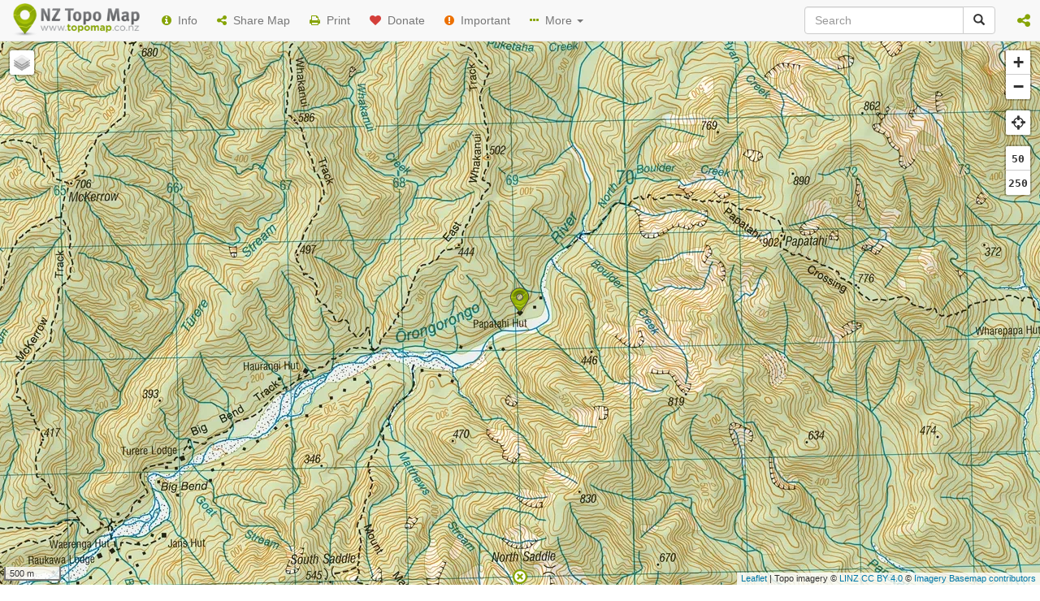

--- FILE ---
content_type: text/html; charset=utf-8
request_url: https://www.topomap.co.nz/NZTopoMap?v=2&z=14&pin=1&ll=-41.323826,175.019805
body_size: 14392
content:


<!DOCTYPE html>
<html lang="en">
<head>
    <meta charset="utf-8">
    <meta http-equiv="X-UA-Compatible" content="IE=edge">
    <meta name="viewport" content="initial-scale=1,maximum-scale=1,minimum-scale=1,user-scalable=no,width=device-width">
    <meta name="mobile-web-app-capable" content="yes">
    <meta name="apple-mobile-web-app-capable" content="yes">
    <meta name="description" content="New Zealand topographic map showing LINZ NZ Topo250 and NZ Topo50 map series. Features include: Both 1:250,000 / Topo250 and 1:50,000 / Topo50 map series; Placename, feature, map sheet and coordinate search; Printing map areas; Sharing and linking to locations; Coordinate conversion (NZTM, NZMG and WGS84); Ability to add kml and gpx (gps file format) overlays; Free Garmin Custom Map / Google Earth overlay downloads. Stewart Island and the Chatham Islands are also covered.">
    <meta name="keywords" content="NZTopo,topographic map,topo map,contour map,map,Topo50,Topo250,1:50000,1:250000,New Zealand map,New Zealand topo map,New Zealand topographic map,New Zealand Topo50,New Zealand Topo250,topo map printout,print topo map,topographic map printout,print topographic map,tramping maps,hiking maps,walking maps,Garmin Custom Maps,Google Earth overlays,KMZ,GeoTIFF">
    <meta name="application-name" content="NZ Topo Map">

    
    <meta name="apple-mobile-web-app-capable" content="yes">
    <meta name="mobile-web-app-capable" content="yes">

    <title>New Zealand Topographic Map - NZ Topo Map</title>
    <link rel="canonical" href="https://www.topomap.co.nz/NZTopoMap?v=2&z=14&pin=1&ll=-41.323826,175.019805">

    <meta property="og:title" content="New Zealand Topographic Map - NZ Topo Map" />
    <meta property="og:type" content="website" />
    <meta property="og:url" content="https://www.topomap.co.nz/NZTopoMap?v=2&z=14&pin=1&ll=-41.323826,175.019805" />
    <meta property="og:image" content="https://static.topomap.co.nz/tiles-topo50/14-16157-6123.png" />
    <meta property="og:site_name" content="NZ Topo Map" />
    <meta property="og:description" content="New Zealand topographic map showing LINZ NZ Topo250 and NZ Topo50 map series. Features include: Both 1:250,000 / Topo250 and 1:50,000 / Topo50 map series; Placename, feature, map sheet and coordinate search; Printing map areas; Sharing and linking to locations; Coordinate conversion (NZTM, NZMG and WGS84); Ability to add kml and gpx (gps file format) overlays; Free Garmin Custom Map / Google Earth overlay downloads. Stewart Island and the Chatham Islands are also covered." />


    <link href="/css/NZTopoMap?v=IEuWcUcSR166zwIpkLnGzpFIa8sHbNWdO0mlZX0cZe01" rel="stylesheet"/>



    <meta name="coverage" content="New Zealand" />

<link rel="shortcut icon" type="image/x-icon" href="/favicon.ico">
<link rel="fluid-icon" href="https://www.topomap.co.nz/assets/img/favicon-256.png" title="NZ Topo Map">
<link rel="apple-touch-icon" sizes="57x57" href="/assets/img/favicon-256.png">
<link rel="apple-touch-icon" sizes="114x114" href="/assets/img/favicon-256.png">
<link rel="apple-touch-icon" sizes="72x72" href="/assets/img/favicon-256.png">
<link rel="apple-touch-icon" sizes="144x144" href="/assets/img/favicon-256.png">

<meta name="msapplication-TileColor" content="#537503">
<meta name="msapplication-TileImage" content="/assets/img/favicon-256.png">

<meta name="theme-color" content="#537503">

<link rel="search" type="application/opensearchdescription+xml" href="/opensearch.xml" title="NZ Topo Map" />

    
    <!--[if lt IE 9]>
        <script src="/assets/js/html5shiv.min.js"></script>
        <script src="/assets/js/respond.min.js"></script>
    <![endif]-->

    <script src="//d2wy8f7a9ursnm.cloudfront.net/bugsnag-3.min.js" data-apikey="8b925f51adf888e1dea0d84645686c03"></script>
</head>

<body>
        <div class="navbar navbar-default navbar-fixed-top" role="navigation">
            <div class="container-fluid">
                <div class="navbar-header">
                    <div class="navbar-icon-container">
                        <a href="javascript:void(0)" class="navbar-icon pull-right visible-xs" id="nav-btn" title="Menu"><i class="fa fa-bars fa-lg"></i></a>
                        <a href="javascript:void(0)" class="navbar-icon pull-right visible-xs navbar-btn-search" title="Search"><i class="fa fa-search fa-lg"></i></a>
                    </div>
                    
<a class="navbar-brand" href="/"><h1 title="NZ Topo Map - New Zealand Topographic Map"><img src="/assets/img/logo.png" alt="NZ Topo Map" /></h1></a>

                </div>
                <div class="navbar-collapse collapse">
                    <ul class="nav navbar-nav">
                        <li><a href="javascript:void(0)" data-toggle="collapse" id="navbar-btn-info"><i class="fa fa-info-circle"></i>&nbsp;&nbsp;Info</a></li>
                        <li><a href="javascript:void(0)" data-toggle="collapse" id="navbar-btn-share"><i class="fa fa-share-alt"></i>&nbsp;&nbsp;Share Map</a></li>
                        <li><a href="javascript:void(0)" data-toggle="collapse" id="navbar-btn-print" class="hidden-xs"><i class="fa fa-print"></i>&nbsp;&nbsp;Print</a></li>
                        <li><a href="javascript:void(0)" data-toggle="collapse" id="navbar-btn-donate"><i class="fa fa-heart"></i>&nbsp;&nbsp;Donate</a></li>
                        <li><a href="javascript:void(0)" data-toggle="collapse" id="navbar-btn-important"><i class="fa fa-exclamation-circle" title="Important Information"></i><span class="hidden-sm hidden-md">&nbsp;&nbsp;Important</span></a></li>
                        <li class="dropdown">
                            <a href="javascript:void(0)" role="button" class="dropdown-toggle" data-toggle="dropdown"><i class="fa fa-ellipsis-h"></i>&nbsp;&nbsp;More <b class="caret"></b></a>
                            <ul class="dropdown-menu">
                                <li><a href="javascript:void(0)" data-toggle="collapse" id="navbar-btn-legend"><i class="fa fa-list-alt"></i>&nbsp;&nbsp;Legend</a></li>
                                <li><a href="javascript:void(0)" data-toggle="collapse" id="navbar-btn-coords"><i class="fa fa-globe"></i>&nbsp;&nbsp;Coordinates</a></li>
                                <li><a href="javascript:void(0)" data-toggle="collapse" id="navbar-btn-location"><i class="fa fa-crosshairs"></i>&nbsp;&nbsp;Locate Me</a></li>
                                <li><a href="javascript:void(0)" data-toggle="collapse" id="navbar-btn-embedmap"><i class="fa fa-code"></i>&nbsp;&nbsp;Create Embeddable Map</a></li>
                                <li><a href="javascript:void(0)" data-toggle="collapse" id="navbar-btn-layers"><i class="fa fa-info"></i>&nbsp;&nbsp;Info Layers</a></li>
                                <li><a href="javascript:void(0)" data-toggle="collapse" id="navbar-btn-downloads"><i class="fa fa-cloud-download"></i>&nbsp;&nbsp;Downloads</a></li>
                                <li class="divider"></li>
                                <li><a href="javascript:void(0)" data-toggle="collapse" id="navbar-btn-contact"><i class="fa fa-envelope"></i>&nbsp;&nbsp;Contact</a></li>
                                <li class="divider"></li>
                                <li><a class="track-exit" href="https://twitter.com/nztopomap" target="_blank" rel="noopener" data-toggle="collapse" data-target=".navbar-collapse.in"><i class="fa fa-twitter"></i>&nbsp;&nbsp;Follow on Twitter</a></li>
                                <li><a class="track-exit" href="https://nztopomap.tumblr.com/" target="_blank" rel="noopener" data-toggle="collapse" data-target=".navbar-collapse.in"><i class="fa fa-tumblr"></i>&nbsp;&nbsp;Follow on Tumblr</a></li>
                            </ul>
                        </li>
                    </ul>
                    <div class="navbar-right">
                        <ul class="nav navbar-nav">
                            <li class="visible-sm"><a href="javascript:void(0)" class="navbar-icon pull-right navbar-btn-search search-help"><i class="fa fa-search fa-lg"></i></a></li>
                            <li class="dropdown">
                                <a href="javascript:void(0)" role="button" data-toggle="dropdown" class="dropdown-toggle" title="Share"><i class="fa fa-share-alt fa-lg"></i><span class="visible-xs-inline">&nbsp;&nbsp;Share NZ Topo Map</span></a>
                                <ul class="dropdown-menu">
                                    <li><a class="track-exit social-facebook" href="#" target="_blank" rel="noopener" id="navbar-btn-facebook"><i class="fa fa-facebook-square fa-lg"></i>&nbsp;&nbsp;Share on <strong>Facebook</strong></a></li>
                                    <li><a class="track-exit social-twitter" href="#" target="_blank" rel="noopener" id="navbar-btn-twitter"><i class="fa fa-twitter-square fa-lg"></i>&nbsp;&nbsp;Share on <strong>Twitter</strong></a></li>
                                    <li><a class="track-exit social-reddit" href="#" target="_blank" rel="noopener" id="navbar-btn-reddit"><i class="fa fa-reddit-square fa-lg"></i>&nbsp;&nbsp;Share on <strong>Reddit</strong></a></li>
                                    <li><a class="track-exit social-linkedin" href="#" target="_blank" rel="noopener" id="navbar-btn-linkedin"><i class="fa fa-linkedin-square fa-lg"></i>&nbsp;&nbsp;Share on <strong>LinkedIn</strong></a></li>
                                </ul>
                            </li>
                        </ul>
                    </div>
                    <form action="/NZTopoMap" class="navbar-form navbar-right hidden-sm" role="search">
                        <div class="input-group">
                            <input id="navbar-search" type="text" class="form-control search-help" placeholder="Search" name="q">
                            <div class="input-group-btn">
                                <button id="navbar-btn-search" class="btn btn-default search-help" type="submit"><i class="glyphicon glyphicon-search"></i></button>
                            </div>
                        </div>
                    </form>
                </div>
            </div>
        </div>

    <div id="mapapp">
<div id="sidebar-search" class="sidebar-app-content">
    <div class="sidebar-wrapper">
        <div class="panel panel-default">
            <div class="panel-heading">
                <h3 class="panel-title">
                    Search
                    <button type="button" class="btn btn-xs btn-default pull-right sidebar-hide-btn" title="Close"><i class="fa fa-times"></i></button>
                </h3>
            </div>
            <div class="panel-body">
                <form id="sidebar-search-form">
                    <div class="input-group">
                        <input id="sidebar-search-input" type="text" class="form-control search-help" placeholder="Search">
                        <div class="input-group-btn">
                            <button id="sidebar-search-btn" class="btn btn-default search-help" type="submit"><i class="glyphicon glyphicon-search"></i></button>
                        </div>
                    </div>
                </form>
                <div id="sidebar-search-help" class="help-block">
                    <p>Search for huts, peaks, streams, forests, towns, other features and coordinates.</p>
                    <p>Use * for wildcard searches.</p>
                </div>
                <div id="sidebar-search-busy" class="busy center-block"></div>
                <div id="sidebar-search-noresults" style="display:none;">
                    <p>No results found.</p>
                </div>
                <div id="sidebar-search-error" class="alert alert-danger" role="alert" style="display:none;">Sorry, an error occurred.</div>
                <script id="sidebar-search-searchresult-template" type="text/x-handlebars-template">
                    {{#each this}}
                    <p class="searchresult">
                        <a class="searchresult-name" href="{{goto_searchresult}}">{{name}}</a>{{#if region}}, <span class="searchresult-region">{{region}}</span>{{/if}}
                        {{#if type}}<br /><span class="searchresult-type">{{type}}</span>{{/if}}
                        <br /><span class="searchresult-latlng"><span class="searchresult-lbl">Lat:</span> {{lat}}; <span class="searchresult-lbl">Long:</span> {{lng}}</span>
                        {{#if permalink}}
                        <br /><span class="searchresult-permalink copy-to-clipboard">
                            <i class="fa fa-link"></i> <a class="copy-to-clipboard-val" href="{{permalink}}" title="Permanent link to {{name}}{{#if region}}, {{region}}{{/if}}">Permalink</a>
                            <span class="copy-to-clipboard-tooltip"><button type="button" class="btn btn-link btn-xs copy-to-clipboard-btn" title="Copy to clipboard"><i class="fa fa-clone"></i></button></span>
                        </span>
                        {{/if}}
                    </p>
                    {{/each}}
                </script>
                <div id="sidebar-search-results" class="sidebar-scrollable-area"></div>
            </div>
        </div>
    </div>
</div>
<div id="sidebar-share" class="sidebar-app-content">
    <div class="sidebar-wrapper">
        <div class="panel panel-default">
            <div class="panel-heading">
                <h3 class="panel-title">
                    Share Map
                    <button type="button" class="btn btn-xs btn-default pull-right sidebar-hide-btn" title="Close"><i class="fa fa-times"></i></button>
                </h3>
            </div>
            <div class="panel-body">
                <div id="sidebar-share-content" class="sidebar-scrollable-area">
                    
                    <div class="form-group">
                        <label for="sidebar-share-link"><strong>Copy link</strong> to share map:</label>
                        <div class="input-group copy-to-clipboard">
                            <input id="sidebar-share-link" type="text" class="form-control copy-to-clipboard-val">
                            <span class="input-group-btn">
                                <button class="btn btn-default copy-to-clipboard-btn" type="button" title="Copy to clipboard"><i class="fa fa-clone"></i></button>
                            </span>
                        </div>
                        <ul class="list-unstyled sidebar-share-linkhelpers">
                            <li>
                                <i class="fa fa-eye" aria-hidden="true"></i>&nbsp;&nbsp;<a id="sidebar-share-testlink" href="#" target="_blank">Preview map link</a>
                            </li>
                            <li>
                                <i class="fa fa-envelope" aria-hidden="true"></i>&nbsp;&nbsp;<a href="javascript:void(0)" id="sidebar-share-emaillink">Email map link</a>
                            </li>
                        </ul>
                        <div id="sidebar-share-social-wrapper">
                            Or share on your <strong>social network</strong>:
                            <div id="sidebar-share-social" class="text-center">
                                <a id="sidebar-share-facebook" class="social-facebook track-exit" target="_blank" rel="noopener" href="#" title="Share on Facebook"><i class="fa fa-2x fa-facebook-square"></i></a>
                                <a id="sidebar-share-twitter" class="social-twitter track-exit" target="_blank" rel="noopener" href="#" title="Share on Twitter"><i class="fa fa-2x fa-twitter-square"></i></a>
                                <a id="sidebar-share-reddit" class="social-reddit track-exit" target="_blank" rel="noopener" href="#" title="Share on Reddit"><i class="fa fa-2x fa-reddit-square"></i></a>
                                <a id="sidebar-share-linkedin" class="social-linkedin track-exit" target="_blank" rel="noopener" href="#" title="Share on LinkedIn"><i class="fa fa-2x fa-linkedin-square"></i></a>
                            </div>
                        </div>
                    </div>
                    
                    <p><strong>Click map</strong> to set map center coordinates, or <strong>enter your own</strong>:</p>
                    <div id="sidebar-share-coords" class="form-horizontal">
                        <div class="form-group form-group-sm">
                            <label for="sidebar-share-lat" class="col-xs-2 control-label">Lat</label>
                            <div class="col-xs-10">
                                <input id="sidebar-share-lat" type="text" class="form-control" placeholder="Latitude">
                            </div>
                        </div>
                        <div class="form-group form-group-sm">
                            <label for="sidebar-share-lng" class="col-xs-2 control-label">Long</label>
                            <div class="col-xs-10">
                                <input id="sidebar-share-lng" type="text" class="form-control" placeholder="Longitude">
                            </div>
                        </div>
                        <ul class="list-unstyled sidebar-share-linkhelpers">
                            <li class="copy-to-clipboard">
                                <i class="fa fa-clone" aria-hidden="true"></i>&nbsp;&nbsp;<a href="javascript:void(0)" class="copy-to-clipboard-btn-selftooltip">Copy to clipboard</a>
                                <input type="hidden" class="copy-to-clipboard-val" id="sidebar-share-coords-copy-val" value="" />
                            </li>
                        </ul>
                    </div>
                    <hr />
                    
                    <div class="checkbox sidebar-share-chkttl">
                        <label data-toggle="collapse" data-target="#sidebar-share-embed-content">
                            <input id="sidebar-share-embed" type="checkbox"> <strong>Embed map in web page</strong>
                        </label>
                    </div>
                    <div id="sidebar-share-embed-content" class="collapse in">
                        <div class="form-group">
                            <label for="sidebar-share-html"><strong>Copy HTML</strong> to web page:</label>
                            <div class="input-group copy-to-clipboard">
                                <input id="sidebar-share-html" type="text" class="form-control copy-to-clipboard-val">
                                <span class="input-group-btn">
                                    <button class="btn btn-default copy-to-clipboard-btn" type="button" title="Copy to clipboard"><i class="fa fa-clone"></i></button>
                                </span>
                            </div>
                            <ul class="list-unstyled sidebar-share-linkhelpers">
                                <li>
                                    <i class="fa fa-eye" aria-hidden="true"></i>&nbsp;&nbsp;<a id="sidebar-share-testhtml" href="#" target="_blank">Preview embedded map</a>
                                </li>
                            </ul>
                        </div>
                        <div class="form-group form-group-sm">
                            <label id="sidebar-share-sizelbl">Map size:</label>
                            <div id="sidebar-share-sizeopts">
                                <div class="radio">
                                    <label>
                                        <input type="radio" name="sidebar-share-sizeopt" value="300,300" checked>
                                        Small
                                    </label>
                                </div>
                                <div class="radio">
                                    <label>
                                        <input type="radio" name="sidebar-share-sizeopt" value="425,350">
                                        Medium
                                    </label>
                                </div>
                                <div class="radio">
                                    <label>
                                        <input type="radio" name="sidebar-share-sizeopt" value="640,480">
                                        Large
                                    </label>
                                </div>
                                <div class="radio">
                                    <label>
                                        <input type="radio" name="sidebar-share-sizeopt" value="custom">
                                        Custom
                                    </label>
                                </div>
                            </div>
                            <div id="sidebar-share-size" class="form-horizontal">
                                <div class="form-group form-group-sm">
                                    <label for="sidebar-share-width" class="col-xs-3 control-label">Width</label>
                                    <div class="col-xs-9">
                                        <input id="sidebar-share-width" type="text" class="form-control" value="300" placeholder="Width" disabled>
                                    </div>
                                </div>
                                <div class="form-group form-group-sm">
                                    <label for="sidebar-share-height" class="col-xs-3 control-label">Height</label>
                                    <div class="col-xs-9">
                                        <input id="sidebar-share-height" type="text" class="form-control" value="300" placeholder="Height" disabled>
                                    </div>
                                </div>
                            </div>
                        </div>
                    </div>
                    <hr />
                    
                    <div class="checkbox sidebar-share-chkttl">
                        <label data-toggle="collapse" data-target="#sidebar-share-addpin-content">
                            <input id="sidebar-share-addpin" type="checkbox"> <strong>Add a pin and label</strong>
                        </label>
                    </div>
                    <div id="sidebar-share-addpin-content" class="collapse in">
                        <p class="help-block form-group-sm"><strong>Drag pin</strong> or <strong>click map</strong> to change its location.</p>
                        <div class="form-group form-group-sm">
                            
                            <input type="text" class="form-control" id="sidebar-share-pinlbl" placeholder="Label for pin">
                            <p class="help-block">Hover over the pin to see your label.</p>
                        </div>
                    </div>
                    <hr />
                    
                    <div class="checkbox sidebar-share-chkttl">
                        <label data-toggle="collapse" data-target="#sidebar-share-overlay-content">
                            <input id="sidebar-share-overlay" type="checkbox"> <strong>Add KML / GPX overlay</strong>
                        </label>
                    </div>
                    <div id="sidebar-share-overlay-content" class="collapse in">
                        <div class="form-group form-group-sm">
                            <label for="sidebar-share-fileformat">File type:</label>
                            <select id="sidebar-share-fileformat" class="form-control">
                                <option value="KML">KML</option>
                                <option value="GPX">GPX (GPS data format)</option>
                            </select>
                        </div>
                        <div class="form-group form-group-sm">
                            <label for="sidebar-share-fileurl">Public url of file to show:</label>
                            <input type="text" class="form-control" id="sidebar-share-fileurl" placeholder="Direct url for file">
                            <div id="sidebar-share-filebtns" class="text-center"><button id="sidebar-share-filetestbtn" type="button" class="btn btn-primary btn-sm" disabled>Test on map</button> <button id="sidebar-share-fileremovebtn" type="button" class="btn btn-primary btn-sm" disabled>Remove</button></div>
                            <div class="help-block">
                                To overlay a <span class="sidebar-share-fileformat">KML</span> file it must be publicly reachable through a web browser.
                                <div class="text-center"><button id="sidebar-share-fileexamplebtn" type="button" class="btn btn-primary btn-sm">Try a <span class="sidebar-share-fileformat">KML</span> example</button></div>
                                Need somewhere to host your files for sharing? Get a free <a class="track-exit" href="https://drive.google.com/" target="_blank" rel="noopener">Google Drive</a> account and upload your files there. <a class="track-exit" href="https://samikblogger.medium.com/how-to-create-a-direct-link-for-your-google-drive-files-f5d0a62c22c6" target="_blank">How to create a direct link for your Google Drive files</a>.
                            </div>
                        </div>
                        <div class="checkbox">
                            <label>
                                <input type="checkbox" id="sidebar-share-overlayisboss" checked> Ignore other settings
                            </label>
                            <div class="help-block">
                                All other share settings are ignored, map centers on <span class="sidebar-share-fileformat">KML</span> overlay.
                            </div>
                        </div>
                    </div>
                </div>
            </div>
        </div>
    </div>
</div>
<div id="sidebar-coords" class="sidebar-app-content">
    <div class="sidebar-wrapper">
        <div class="panel panel-default">
            <div class="panel-heading">
                <h3 class="panel-title">
                    Coordinates
                    <button type="button" class="btn btn-xs btn-default pull-right sidebar-hide-btn" title="Close"><i class="fa fa-times"></i></button>
                </h3>
            </div>
            <div class="panel-body">
                <div id="sidebar-coords-content" class="sidebar-scrollable-area">
                    
                    <p>Click the map, drag the pin or enter your own to <strong>set coordinates</strong>:</p>
                    <div id="sidebar-coords-coords" class="form-horizontal">
                        <div class="form-group form-group-sm">
                            <label for="sidebar-coords-lat" class="col-xs-2 control-label">Lat</label>
                            <div class="col-xs-10">
                                <input id="sidebar-coords-lat" type="text" class="form-control" placeholder="Latitude">
                            </div>
                        </div>
                        <div class="form-group form-group-sm">
                            <label for="sidebar-coords-lng" class="col-xs-2 control-label">Long</label>
                            <div class="col-xs-10">
                                <input id="sidebar-coords-lng" type="text" class="form-control" placeholder="Longitude">
                            </div>
                        </div>
                        <ul class="list-unstyled sidebar-share-linkhelpers">
                            <li class="copy-to-clipboard">
                                <i class="fa fa-clone" aria-hidden="true"></i>&nbsp;&nbsp;<a href="javascript:void(0)" class="copy-to-clipboard-btn-selftooltip">Copy to clipboard</a>
                                <input type="hidden" class="copy-to-clipboard-val" id="sidebar-coords-copy-val" value="" />
                            </li>
                            <li>
                                <i class="fa fa-share-alt" aria-hidden="true"></i>&nbsp;&nbsp;<a href="javascript:void(0)" id="sidebar-coords-share">Share this location</a>
                            </li>
                        </ul>
                    </div>
                    
                    <p class="text-center"><button id="sidebar-coords-locateme" type="button" class="btn btn-primary">Locate me</button></p>
                    
                    <p>
                        Cursor coordinates:
                        <br /><strong><span id="sidebar-coords-cursorlat"></span>, <span id="sidebar-coords-cursorlng"></span></strong>
                    </p>
                    
                    <div class="form-group form-group-sm">
                        <label for="sidebar-coords-convertto">Convert coordinates to:</label>
                        <select id="sidebar-coords-convertto" class="form-control">
                            <option value="NZTM-Std">NZTM (NZGD2000)</option>
                            <option value="NZTM-MapRef">NZ Topo50 map reference (NZGD2000)</option>
                            <option value="NZMG-Std">NZMG (NZGD1949)</option>
                            <option value="NZMG-MapRef">NZMS 260 map reference (NZGD1949)</option>
                            <option value="WGS84dms">WGS84 (DMS)</option>
                            <option value="WGS84dm">WGS84 (DM)</option>
                        </select>
                    </div>
                    <p class="text-center"><button id="sidebar-coords-convert" type="button" class="btn btn-primary">Convert</button></p>
                    <div id="sidebar-coords-converted">
                        <div id="sidebar-coords-convertedwgs84" class="form-horizontal collapse">
                            <div class="form-group form-group-sm">
                                <label for="sidebar-coords-convertedlat" class="col-xs-2 control-label">Lat</label>
                                <div class="col-xs-10">
                                    <input id="sidebar-coords-convertedlat" type="text" class="form-control" placeholder="Latitude">
                                </div>
                            </div>
                            <div class="form-group form-group-sm">
                                <label for="sidebar-coords-convertedlng" class="col-xs-2 control-label">Long</label>
                                <div class="col-xs-10">
                                    <input id="sidebar-coords-convertedlng" type="text" class="form-control" placeholder="Longitude">
                                </div>
                            </div>
                        </div>
                        <div id="sidebar-coords-convertednz" class="form-horizontal collapse">
                            <div class="form-group form-group-sm">
                                <label for="sidebar-coords-convertedeasting" class="col-xs-3 control-label">Easting</label>
                                <div class="col-xs-9">
                                    <input id="sidebar-coords-convertedeasting" type="text" class="form-control" placeholder="Easting">
                                </div>
                            </div>
                            <div class="form-group form-group-sm">
                                <label for="sidebar-coords-convertednorthing" class="col-xs-3 control-label">Northing</label>
                                <div class="col-xs-9">
                                    <input id="sidebar-coords-convertednorthing" type="text" class="form-control" placeholder="Northing">
                                </div>
                            </div>
                        </div>
                        <div id="sidebar-coords-convertedmapref" class="form-horizontal collapse">
                            <div class="form-group form-group-sm">
                                <label for="sidebar-coords-convertedref" class="col-xs-3 control-label">Map ref</label>
                                <div class="col-xs-9">
                                    <input id="sidebar-coords-convertedref" type="text" class="form-control" placeholder="Map reference">
                                </div>
                            </div>
                        </div>
                        <ul id="sidebar-coords-convertedcopy" class="list-unstyled sidebar-share-linkhelpers collapse">
                            <li class="copy-to-clipboard">
                                <i class="fa fa-clone" aria-hidden="true"></i>&nbsp;&nbsp;<a href="javascript:void(0)" class="copy-to-clipboard-btn-selftooltip">Copy to clipboard</a>
                                <input type="hidden" class="copy-to-clipboard-val" id="sidebar-coords-converted-copy-val" value="" />
                            </li>
                        </ul>
                    </div>
                    <p class="help-block">More options are available with <a class="track-exit" href="https://www.geodesy.linz.govt.nz/concord/" target="_blank" rel="noopener">LINZ's online coordinate converters</a>.</p>
                    
                    <div class="checkbox">
                        <label>
                            <input type="checkbox" id="sidebar-coords-mapsheetref"> Show NZ Topo50 map sheet reference
                        </label>
                        <div class="help-block">
                            Click within an area to get map sheet details and download links.
                        </div>
                    </div>
                </div>
            </div>
        </div>
    </div>
</div>

<div id="sidebar-downloads" class="sidebar-app-content">
    <div class="sidebar-wrapper">
        <div class="panel panel-default">
            <div class="panel-heading">
                <h3 class="panel-title">
                    Downloads
                    <button type="button" class="btn btn-xs btn-default pull-right sidebar-hide-btn" title="Close"><i class="fa fa-times"></i></button>
                </h3>
            </div>
            <div class="panel-body">
                <div id="sidebar-downloads-content" class="sidebar-scrollable-area">
                    <p><strong>Click a map sheet</strong> area on the map to see the download options.</p>
                    <p>Available NZ Topo50 download formats:</p>
                    <ul>
                        <li><strong>Print ready</strong> LINZ maps with legend (TIFF images)</li>
                        <li><strong>Georeferenced</strong> LINZ maps (GeoTIFF images)</li>
                        <li><strong>Garmin</strong> Custom Maps / <strong>Google Earth</strong> overlays (KMZ files)</li>
                    </ul>
                    <hr />
                    <p><strong>Garmin Custom Maps</strong></p>
                    <p>A list of compatible devices and instructions for copying files to your device is available from <a class="track-exit" href="https://support.garmin.com/en-NZ/?faq=xbQGSy1tl95uO4ZmONdQZ8" target="_blank" rel="noopener">Garmin</a>.</p>
                    <hr />
                    <p><strong>MBTiles</strong></p>
                    <p>Available MBTiles files:</p>
                    <ul>
                        <li>Mainland - 4.3 GB</li>
                        <li>Chatham Islands - 13.5 MB</li>
                    </ul>
                    <p>Due to the costs associated with providing these large MBTiles files, downloads are available by <a id="sidebar-downloads-contact" href="javascript:void(0)">request</a> only. Please consider making a <a id="sidebar-downloads-donate" href="javascript:void(0)">donation</a> to help cover the costs of providing this service.</p>
                    <p>It is recommended to download and test compatibility with the smaller Chatham Islands file before downloading the large Mainland file.</p>
                    <p>MBTiles downloads can be used to provide:</p>
                    <ul>
                        <li>Offline mobile maps when used through apps like <a class="track-exit" href="https://www.locusmap.app/" target="_blank" rel="noopener">Locus Map</a> for Android or <a class="track-exit" href="https://gurumaps.app/" target="_blank" rel="noopener">Guru Maps Pro</a> for iOS.</li>
                        <li>Topo imagery layers in GIS software like <a class="track-exit" href="https://www.qgis.org/" target="_blank" rel="noopener">QGIS</a>.</li>
                        <li>Map imagery when developing your own website maps & apps.</li>
                    </ul>
                </div>
            </div>
        </div>
    </div>
</div>
<div id="sidebar-print" class="sidebar-app-content">
    <div class="sidebar-wrapper">
        <div class="panel panel-default">
            <div class="panel-heading">
                <h3 class="panel-title">
                    Print
                    <button type="button" class="btn btn-xs btn-default pull-right sidebar-hide-btn" title="Close"><i class="fa fa-times"></i></button>
                </h3>
            </div>
            <div class="panel-body">
                <div id="sidebar-print-content" class="sidebar-scrollable-area">
                    <form>
                        <p><strong>Drag and resize</strong> the <strong>highlighted area</strong> to select the area of map you would like to print out.</p>
                        <div class="form-group form-group-sm">
                            <label id="sidebar-print-orientlbl">Page orientation:</label>
                            <div id="sidebar-print-orientopts">
                                <div class="radio">
                                    <label>
                                        <input type="radio" name="sidebar-print-orientopt" value="Portrait" checked>
                                        Portrait
                                    </label>
                                </div>
                                <div class="radio">
                                    <label>
                                        <input type="radio" name="sidebar-print-orientopt" value="Landscape">
                                        Landscape
                                    </label>
                                </div>
                            </div>
                        </div>
                        <div class="form-group form-group-sm">
                            <label id="sidebar-print-sizelbl">Page size:</label>
                            <div id="sidebar-print-sizeopts">
                                <select id="sidebar-print-sizeopt" class="form-control">
                                    
                                    <option value="A4" selected>A4 (210 × 297 mm)</option>
                                    <option value="A3">A3 (297 × 420 mm)</option>
                                    <option value="A2">A2 (420 × 594 mm)</option>
                                    
                                    
                                </select>
                            </div>
                        </div>

                        <div id="sidebar-print-legacy">
                            <div class="form-group form-group-sm">
                                <label id="sidebar-print-aspectratiolbl">Aspect ratio:</label>
                                <div id="sidebar-print-aspectratio">
                                    <div class="checkbox">
                                        <label>
                                            <input type="checkbox" name="sidebar-print-keepaspectratio" checked>
                                            Keep page aspect ratio
                                        </label>
                                    </div>
                                </div>
                            </div>
                            <div>
                                <label id="sidebar-print-serieslbl">Map series:</label> <strong><span id="sidebar-print-topo250series" title="Topo250 1:250,000">Topo250</span><span id="sidebar-print-topo50series" title="Topo50 / 1:50,000">Topo50</span></strong>
                                <div class="help-block form-group-sm">The map series printed will depend upon the size of the area selected.</div>
                            </div>
                            <p class="text-center"><button id="sidebar-print-action-legacy" type="button" class="btn btn-primary">Print (legacy)</button></p>
                        </div>
                        
                        <div id="sidebar-print-pdf">
                            <div class="form-group form-group-sm">
                                <label id="sidebar-print-combinedmapserieslbl">Map series:</label>
                                <div id="sidebar-print-combinedmapseriesopts">
                                    <select id="sidebar-print-combinedmapseries" class="form-control">
                                        <option value="2193|Topo50" selected>NZTM Topo50 (1:50,000)</option>
                                        <option value="2193|Topo250">NZTM Topo250 (1:250,000)</option>
                                        <option value="3857|Topo50">WGS84 Topo50 (1:50,000)</option>
                                        <option value="3857|Topo250">WGS84 Topo250 (1:250,000)</option>
                                    </select>
                                </div>
                                <div id="sidebar-print-grid">
                                    <div class="checkbox">
                                        <label>
                                            <input type="checkbox" name="sidebar-print-includegrid">
                                            Include grid ref coordinates
                                        </label>
                                    </div>
                                </div>
                            </div>
                            <div id="sidebar-print-emailto-wrapper" class="form-group form-group-sm">
                                <label id="sidebar-print-emaillbl">Email to: <span class="required">*</span></label>
                                <div>
                                    <input type="email" class="form-control" id="sidebar-print-emailto">
                                    <div class="help-block form-group-sm">We'll email you a download link when your PDF is ready.</div>
                                </div>
                            </div>
                            <p class="text-center"><button id="sidebar-print-action-pdf" type="button" class="btn btn-primary">Print (beta)</button></p>
                            <div id="sidebar-print-busy" class="busy center-block"></div>
                            <p id="sidebar-print-busynote"><i class="fa fa-info-circle"></i>&nbsp;&nbsp;<strong>Please be patient</strong> while the PDF is generated, especially with larger page sizes.</p>
                            <ul id="sidebar-print-downloadlist" class="list-unstyled"></ul>
                            <p id="sidebar-print-donate"><i class="fa fa-heart"></i>&nbsp;&nbsp;<a href="javascript:void(0)" id="sidebar-print-donatelink" title="Please consider making a small donation to help fund the service if you’re finding it useful. Thank you.">Finding this service useful?</a></p>
                        </div>

                        <div class="form-group form-group-sm">
                            <label id="sidebar-print-legacyprintlbl">Don't like the new PDF print output?</label>
                            <div id="sidebar-print-legacyprint">
                                <div class="checkbox">
                                    <label>
                                        <input type="checkbox" name="sidebar-print-uselegacyprint">
                                        Use legacy print
                                    </label>
                                </div>
                            </div>
                        </div>

                    </form>
                    <div class="sidebar-print-sponsor">
                        <p><strong>Printed Topo50 / 1:50,000 map sheets</strong> are available from Bivouac Outdoor, both <a class="track-exit" href="https://www.bivouac.co.nz/gear/more-gear/nz-topomaps.html" target="_blank" rel="noopener" title="Printed 1:50,000 map sheets">online</a> and in store.</p>
                        <p class="text-center"><a class="track-exit" href="https://www.bivouac.co.nz/gear/more-gear/nz-topomaps.html" target="_blank" rel="noopener" title="Printed 1:50,000 map sheets"><img src="/content/images/sponsors/bivouac302x80.png" width="151" height="40" alt="Bivouac Outdoor" /></a></p>
                    </div>
                </div>
            </div>
        </div>
    </div>
</div>
<div id="sidebar-legend" class="sidebar-app-content">
    <div class="sidebar-wrapper">
        <div class="panel panel-default">
            <div class="panel-heading">
                <h3 class="panel-title">
                    Legend
                    <button type="button" class="btn btn-xs btn-default pull-right sidebar-hide-btn" title="Close"><i class="fa fa-times"></i></button>
                </h3>
            </div>
            <div class="panel-body">
                <div class="sidebar-scrollable-area">
                    <h4>Topo50 / 1:50,000</h4>
                    <p>
                        <a href="/Topo50Legend" target="_blank"><img src="/content/images/topo50-legend-thumb.jpg" alt="Topo50 / 1:50,000 Legend" class="img-responsive"></a>
                    </p>
                    <br />
                    <h4>Topo250 / 1:250,000</h4>
                    <p>
                        <a href="/Topo250Legend" target="_blank"><img src="/content/images/topo250-legend-thumb.jpg" alt="Topo250 / 1:250,000 Legend" class="img-responsive"></a>
                    </p>
                </div>
            </div>
        </div>
    </div>
</div>
<div id="sidebar-layers" class="sidebar-app-content">
    <div class="sidebar-wrapper">
        <div class="panel panel-default">
            <div class="panel-heading">
                <h3 class="panel-title">
                    Info Layers
                    <button type="button" class="btn btn-xs btn-default pull-right sidebar-hide-btn" title="Close"><i class="fa fa-times"></i></button>
                </h3>
            </div>
            <div class="panel-body">
                <div id="sidebar-layers-content" class="sidebar-scrollable-area">
                    <p>Show additional <strong>layer of information</strong> on the map:</p>
                    <div class="form-group form-group-sm">
                        <div class="radio">
                            <label>
                                <input type="radio" name="sidebar-layers-layer" onclick="javascript:mapapp.ui.hideLayer();" checked>
                                None
                            </label>
                        </div>
                        <div id="sidebar-layers-layers"></div>
                        <script id="sidebar-layers-layers-template" type="text/x-handlebars-template">
                            {{#each this}}
                                <label class="sidebar-layers-title"><small>{{groupTitle}}</small></label>
                                {{#each layers}}
                                    <div class="radio">
                                        <label>
                                            <input type="radio" name="sidebar-layers-layer" onclick="{{show_layer}}">
                                            {{layerTitle}}
                                        </label>
                                        {{#if minZoom}}
                                            <div class="sidebar-layers-layer-minzoom"><small><a href="{{map_zoom}}">Minimum zoom to view layer</a></small></div>
                                        {{/if}}
                                    </div>
                                {{/each}}
                            {{/each}}
                        </script>
                    </div>

                    <div class="sidebar-layers-area">
                        <label>Layer Legend</label>
                        <div id="sidebar-layers-legend-nolayer" class="text-muted">
                            No layer selected.
                        </div>
                        <div id="sidebar-layers-legend-nolegend" class="text-muted" style="display:none;">
                            No legend for layer.
                        </div>
                        <div id="sidebar-layers-legend-busy" class="busy center-block"></div>
                        <div id="sidebar-layers-legend-error" class="alert alert-danger" role="alert" style="display:none;">Sorry, an error occurred.</div>
                        <div id="sidebar-layers-legend"></div>
                        <script id="sidebar-layers-legend-template" type="text/x-handlebars-template">
                            {{#each this}}
                            {{#if title}}
                            <label><small>{{title}}</small></label>{{/if}}
                            {{#each items}}
                            <div class="clearfix">
                                <div class="sidebar-layers-legend-item-img pull-left"><img width="{{imageWidth}}" height="{{imageHeight}}" alt="{{label}}" src="data:{{imageType}};base64,{{imageData}}" /></div>
                                <span>{{label}}</span>
                            </div>
                            {{/each}}
                            {{/each}}
                        </script>
                    </div>

                    <div class="sidebar-layers-area">
                        <label>Layer Details</label>
                        <div id="sidebar-layers-description-nolayer" class="text-muted">
                            No layer selected.
                        </div>
                        <div id="sidebar-layers-description" style="display:none;"></div>
                    </div>
                </div>
            </div>
        </div>
    </div>
</div>

        <div id="map"></div>
        <div id="map-nav">
            <div class="map-nav-wrapper">
                <div id="map-nav-zoomin" class="map-nav-control" title="Zoom in">
                    <div class="zoom">+</div>
                </div>
                <div id="map-nav-zoomout" class="map-nav-control" title="Zoom out">
                    <div class="zoom">-</div>
                </div>
            </div>
            <div class="map-nav-wrapper">
                <div id="map-nav-location" class="map-nav-control" title="Locate me">
                    <div class="location"><i class="fa fa-crosshairs"></i></div>
                </div>
            </div>
            <div class="map-nav-wrapper">
                <div id="map-nav-zoom50" class="map-nav-control" title="Zoom to Topo50 series">
                    <div class="topo-series">50</div>
                </div>
                <div id="map-nav-zoom250" class="map-nav-control" title="Zoom to Topo250 series">
                    <div class="topo-series">250</div>
                </div>
            </div>
        </div>
    </div>
    <div id="loading">
        <div class="loading-indicator">
            <div class="progress progress-striped active">
                <div class="progress-bar progress-bar-brand progress-bar-full"></div>
            </div>
        </div>
    </div>
<div class="modal fade" id="modal-emaillink" tabindex="-1" role="dialog">
    <div class="modal-dialog modal-lg">
        <div class="modal-content">
            <div class="modal-header">
                <button class="close" type="button" data-dismiss="modal" aria-label="Close"><span aria-hidden="true">&times;</span></button>
                <h4 class="modal-title">Email Map Link</h4>
            </div>
            <div class="modal-body">
                <p>To send the map link as an email:</p>
                <form id="emaillink-form">
                    <div class="well well-sm">
                        <div class="row">
                            <div class="col-md-4">
                                <div class="form-group">
                                    <label for="emaillink-form-emailto">Send to email <span class="required">*</span></label>
                                    <input type="email" class="form-control" id="emaillink-form-emailto">
                                    <p id="emaillink-form-emailto-err" class="help-block text-danger"></p>
                                </div>
                                <div class="form-group">
                                    <label for="emaillink-form-emailfrom">Your email (for replies)</label>
                                    <input type="email" class="form-control" id="emaillink-form-emailfrom">
                                    <p id="emaillink-form-emailfrom-err" class="help-block text-danger"></p>
                                </div>
                                <div class="form-group">
                                    <label for="emaillink-form-link">Map link</label>
                                    <input type="text" class="form-control" id="emaillink-form-link" disabled>
                                </div>
                            </div>
                            <div class="col-md-8">
                                <label for="emaillink-form-message">Message <span class="required">*</span></label>
                                <textarea class="form-control" rows="8" id="emaillink-form-message"></textarea>
                                <p id="emaillink-form-message-err" class="help-block text-danger"></p>
                                <button id="emaillink-form-submit" type="submit" class="btn btn-primary pull-right" data-dismiss="modal">Send</button>
                                <div id="emaillink-form-busy" class="busy pull-right"></div>
                            </div>
                        </div>
                        <div class="row">
                            <div class="col-md-12">
                                <div id="emaillink-form-invalid" class="alert alert-danger" role="alert"><strong>Invalid:</strong> Please correct the invalid field(s) and try again.</div>
                                <div id="emaillink-form-success" class="alert alert-success" role="alert"><strong>Your map link has been sent.</strong></div>
                                <div id="emaillink-form-failed" class="alert alert-danger" role="alert"><strong>Error!</strong> Unable to send map link at this time. Best to copy and paste the link into your own email client to send it for now.</div>
                            </div>
                        </div>
                    </div>
                </form>
            </div>
            <div class="modal-footer">
                <button type="button" class="btn btn-default" data-dismiss="modal">Close</button>
            </div>
        </div>
    </div>
</div>

<div class="modal fade" id="modal-info" tabindex="-1" role="dialog">
    <div class="modal-dialog modal-lg">
        <div class="modal-content">
            <div class="modal-header">
                <button class="close" type="button" data-dismiss="modal" aria-label="Close"><span aria-hidden="true">&times;</span></button>
                <h4 class="modal-title">NZ Topo Map</h4>
            </div>
            <div class="modal-body">
                <ul id="modal-info-tabs" class="nav nav-tabs">
                    <li><a href="#tab-info" data-toggle="tab"><i class="fa fa-info-circle"></i>&nbsp;<span class="content-name">Info</span></a></li>
                    <li><a href="#tab-contact" data-toggle="tab"><i class="fa fa-envelope"></i>&nbsp;<span class="content-name">Contact</span></a></li>
                    <li><a href="#tab-donate" data-toggle="tab"><i class="fa fa-heart"></i>&nbsp;<span class="content-name">Donate</span></a></li>
                    <li><a href="#tab-important" data-toggle="tab"><i class="fa fa-exclamation-circle"></i>&nbsp;<span class="content-name">Important</span></a></li>
                </ul>
                <div class="tab-content tabs-content">
                    <div id="tab-info" class="tab-pane fade active in">

                        <h4>About</h4>
                        <p>NZ Topo Map is an interactive topographic map of New Zealand using the official LINZ's 1:50,000 / Topo50 and 1:250,000 / Topo250 maps.</p>


                        <h4>Mobile Apps</h4>
                        <p>The following 3rd party apps are available allowing offline use of the topo maps:</p>
                        <div class="info-app row">
                            <div class="info-app-icon">
                                <a id="info-app-android" class="track-exit" href="https://play.google.com/store/apps/details?id=com.atlogis.nzmaps.free" target="_blank" rel="noopener"><i class="fa fa-2x fa-android"></i></a>
                            </div>
                            <div class="info-app-text">
                                <a class="track-exit" href="https://play.google.com/store/apps/details?id=com.atlogis.nzmaps.free" target="_blank" rel="noopener">New Zealand Topo Maps for Android</a>
                            </div>
                        </div>
                        

                        <h4>Credits</h4>
                        <p>This service wouldn't be possible without:</p>
                        <ul>
                            <li>Map images and placenames sourced from <a class="track-exit" href="https://www.linz.govt.nz/" target="_blank" rel="noopener">LINZ</a>.</li>
                            <li>Our regular sponsor <a class="track-exit" href="https://www.bivouac.co.nz/" target="_blank" rel="noopener">Bivouac Outdoors</a> who helps fund the site.</li>
                        </ul>
                        <p>Service provided by <a class="track-exit" href="https://www.gavinharriss.com/" target="_blank" rel="noopener">Gavin Harriss</a>. Need something similar? <a class="tab-contact" href="#info-contact">Get in contact</a>.</p>

                    </div>
                    <div id="tab-contact" class="tab-pane fade">
                        <p>If you are:</p>
                        <ul>
                            <li><strong>Reporting a topo map correction</strong> - This is best sent to <a class="track-exit" href="https://www.linz.govt.nz/" target="_blank" rel="noopener">LINZ</a> who can action the information directly. You can send details of the correction to <a href="mailto:topography@linz.govt.nz?subject=Topo%20Map%20Correction">topography@linz.govt.nz</a>.</li>
                            <li><strong>Having a problem with an Android, Apple or desktop app</strong> - It's best to contact the app developer directly via the relevant app store or website.</li>
                        </ul>
                        <p>To <strong>send me an email</strong> use the form below.</p>
                        <form id="contact-form">
                            <div class="well well-sm">
                                <div class="row">
                                    <div class="col-md-4">
                                        <div class="form-group">
                                            <label for="contact-form-name">Name</label>
                                            <input type="text" class="form-control" id="contact-form-name">
                                        </div>
                                        <div class="form-group">
                                            <label for="contact-form-email">Email <span class="required">*</span></label>
                                            <input type="email" class="form-control" id="contact-form-email">
                                            <p id="contact-form-email-err" class="help-block text-danger"></p>
                                        </div>
                                    </div>
                                    <div class="col-md-8">
                                        <label for="contact-form-message">Message <span class="required">*</span></label>
                                        <textarea class="form-control" rows="8" id="contact-form-message"></textarea>
                                        <p id="contact-form-message-err" class="help-block text-danger"></p>
                                    </div>
                                    <div class="col-md-12">
                                        <button id="contact-form-submit" type="submit" class="btn btn-primary pull-right" data-dismiss="modal">Send</button>
                                        <div id="contact-form-busy" class="busy pull-right"></div>
                                    </div>
                                </div>
                                <div class="row">
                                    <div class="col-md-12">
                                        <div id="contact-form-invalid" class="alert alert-danger" role="alert"><strong>Invalid!</strong> Please correct the invalid field(s) and try again.</div>
                                        <div id="contact-form-success" class="alert alert-success" role="alert"><strong>Your message has been sent.</strong></div>
                                        <div id="contact-form-failed" class="alert alert-danger" role="alert"><strong>Error!</strong> Unable to send message at this time. Please try this alternative <a class="track-exit" href="https://www.gavinharriss.com/contact" target="_blank" rel="noopener">contact form</a>.</div>
                                    </div>
                                </div>
                            </div>
                        </form>
                        <div class="contact-social row" style="display:table;">
                            <div>
                                <a id="contact-social-twitter" class="social-twitter track-exit" href="https://twitter.com/nztopomap" target="_blank" rel="noopener"><i class="fa fa-2x fa-twitter-square"></i></a>
                            </div>
                            <div>
                                Keep up to date with new features and updates by following NZ Topo Map on Twitter - <a class="track-exit" href="https://twitter.com/nztopomap" target="_blank" rel="noopener">@nztopomap</a>
                            </div>
                        </div>
                        <div class="contact-social row">
                            <div class="contact-social-icon">
                                <a id="contact-social-tumblr" class="social-tumblr track-exit" href="https://nztopomap.tumblr.com/" target="_blank" rel="noopener"><i class="fa fa-2x fa-tumblr-square"></i></a>
                            </div>
                            <div class="contact-social-text">
                                Or get more detailed updates by following <a class="track-exit" href="https://nztopomap.tumblr.com/" target="_blank" rel="noopener">NZ Topo Map on Tumblr</a>
                            </div>
                        </div>
                    </div>
                    <div id="tab-donate" class="tab-pane fade">
                        <p>
                            <strong>A small donation</strong>
                            <br />If you're finding the NZ Topo Map service useful please consider donating, no matter how small, it's greatly appreciated.
                        </p>
                        <p>
                            <strong>Why donate?</strong>
                            <br />NZ Topo Map is developed and maintained in my spare time. Your donation will help cover the ongoing hosting and bandwidth costs required to keep this free service up and running. Donations also show your love and encourage me to development new functionality.
                        </p>
                        <p><strong>Thank you!</strong></p>
                        <div class="info-donate-btn">
    <a class="btn btn-primary track-exit" href="https://donorbox.org/nz-topo-map" target="_blank" rel="noopener" role="button">
        <i class="fa fa-credit-card-alt"></i> Donate now
    </a>
    or make a direct bank deposit to
    <span class="copy-to-clipboard">
        <strong class="copy-to-clipboard-val">12-3148-0186183-00</strong>
        <button type="button" class="btn btn-default btn-xs copy-to-clipboard-btn" title="Copy to clipboard"><i class="fa fa-clone"></i></button>
    </span>
</div>
                        <p>Cryptocurrency is also welcome.</p>
                        
<div class="info-donate-btn">
    <button type="button" class="btn btn-primary btn-donate-cryptocurrency-btc"><i class="cryptocurrency cryptocurrency-btc"></i> Donate Bitcoin</button>
    <button type="button" class="btn btn-primary btn-donate-cryptocurrency-eth"><i class="cryptocurrency cryptocurrency-eth"></i> Donate Ethereum</button>
    <button type="button" class="btn btn-primary btn-donate-cryptocurrency-xmr"><i class="cryptocurrency cryptocurrency-xmr"></i> Donate Monero</button>
</div>
<div class="info-donate-cryptocurrency">
    <div class="info-donate-cryptocurrency-btc">
        <div>
            <label>Bitcoin address version:</label>
            <div id="info-donate-cryptocurrency-btcopts-info">
                <label class="radio-inline">
                    <input type="radio" name="info-donate-cryptocurrency-btcopt-info" value="SegWit" checked> SegWit
                </label>
                <label class="radio-inline">
                    <input type="radio" name="info-donate-cryptocurrency-btcopt-info" value="Legacy"> Legacy
                </label>
            </div>
            <span class="help-block">If your wallet complains that the SegWit address is invalid use the Legacy address instead.</span>
        </div>
        <div id="info-donate-cryptocurrency-btc-segwit-info">
            <p>
                Bitcoin address (SegWit):
                <span class="copy-to-clipboard">
                    <strong class="info-donate-cryptocurrency-address copy-to-clipboard-val">bc1qpqgghpyhcdgrmhdrsvytgehzza6uck2v4c3aml</strong>
                    <button type="button" class="btn btn-default btn-xs copy-to-clipboard-btn" title="Copy to clipboard"><i class="fa fa-clone"></i></button>
                </span>
                <br /><a href="bitcoin:bc1qpqgghpyhcdgrmhdrsvytgehzza6uck2v4c3aml" target="_blank" rel="noopener">Send Bitcoin address to your wallet</a>
            </p>
            <p>
                
                <img src="/assets/img/qrcode-bc1qpqgghpyhcdgrmhdrsvytgehzza6uck2v4c3aml.png" alt="Bitcoin address bc1qpqgghpyhcdgrmhdrsvytgehzza6uck2v4c3aml" />
            </p>
        </div>
        <div id="info-donate-cryptocurrency-btc-legacy-info">
            <p>
                Bitcoin address (Legacy):
                <span class="copy-to-clipboard">
                    <strong class="info-donate-cryptocurrency-address copy-to-clipboard-val">1FrcAJbfY5jg1MfbaYpYn24MHRkdi7SFSB</strong>
                    <button type="button" class="btn btn-default btn-xs copy-to-clipboard-btn" title="Copy to clipboard"><i class="fa fa-clone"></i></button>
                </span>
                <br /><a href="bitcoin:1FrcAJbfY5jg1MfbaYpYn24MHRkdi7SFSB" target="_blank" rel="noopener">Send Bitcoin address to your wallet</a>
            </p>
            <p>
                
                <img src="/assets/img/qrcode-1FrcAJbfY5jg1MfbaYpYn24MHRkdi7SFSB.png" alt="Bitcoin address 1FrcAJbfY5jg1MfbaYpYn24MHRkdi7SFSB" />
            </p>
        </div>
    </div>
    <div class="info-donate-cryptocurrency-eth">
        <p>
            Ethereum address:
            <span class="copy-to-clipboard">
                <strong class="info-donate-cryptocurrency-address copy-to-clipboard-val">0xd22ACB646619eAeb57A954a1Da45E6bCD41B9edB</strong>
                <button type="button" class="btn btn-default btn-xs copy-to-clipboard-btn" title="Copy to clipboard"><i class="fa fa-clone"></i></button>
            </span>
            <br /><a href="ethereum:0xd22ACB646619eAeb57A954a1Da45E6bCD41B9edB" target="_blank" rel="noopener">Send Ethereum address to your wallet</a>
        </p>
        <p>
            
            <img src="/assets/img/qrcode-0xd22ACB646619eAeb57A954a1Da45E6bCD41B9edB.png" alt="Ethereum address 0xd22ACB646619eAeb57A954a1Da45E6bCD41B9edB" />
        </p>
    </div>
    <div class="info-donate-cryptocurrency-xmr">
        <p>
            Monero address:
            <span class="copy-to-clipboard">
                <strong class="info-donate-cryptocurrency-address copy-to-clipboard-val">8A5FneHjs7QUSSPL3Wk4MZS8g8Hfr31n9TZ81XW87paoiQmgmut17LzSQypEQXToBU2sNmfm5MYWoY9iRky9g1VnC9yZwox</strong>
                <button type="button" class="btn btn-default btn-xs copy-to-clipboard-btn" title="Copy to clipboard"><i class="fa fa-clone"></i></button>
            </span>
            <br /><a href="monero:8A5FneHjs7QUSSPL3Wk4MZS8g8Hfr31n9TZ81XW87paoiQmgmut17LzSQypEQXToBU2sNmfm5MYWoY9iRky9g1VnC9yZwox" target="_blank" rel="noopener">Send Monero address to your wallet</a>
        </p>
        <p>
            
            <img src="/assets/img/qrcode-8A5FneHjs7QUSSPL3Wk4MZS8g8Hfr31n9TZ81XW87paoiQmgmut17LzSQypEQXToBU2sNmfm5MYWoY9iRky9g1VnC9yZwox.png" alt="Monero address 8A5FneHjs7QUSSPL3Wk4MZS8g8Hfr31n9TZ81XW87paoiQmgmut17LzSQypEQXToBU2sNmfm5MYWoY9iRky9g1VnC9yZwox" />
        </p>
    </div>
</div>
                    </div>
                    <div id="tab-important" class="tab-pane fade">
                        <h4>Important Information</h4>
                        <p>The following important information is taken directly from the <a href="/Topo50Legend" target="_blank">maps legend</a>:</p>
                        <ol>
                            <li>Representation on this map of a road or track does not necessarily indicate public right of access.</li>
                            <li>Closed tracks or routes on this map are defined as being no longer maintained or passable and should not be used by recreationalists. The <a class="track-exit" href="https://www.doc.govt.nz/" target="_blank" rel="noopener">Department of Conservation</a> or other authorities should be contacted for the latest information on tracks and huts.</li>
                            <li>Not all aerial wires, cableways and obstructions that could be hazardous to aircraft are shown on this map.</li>
                            <li>Contours and spot elevations in forest and snow areas may be less accurate.</li>
                        </ol>
                        <h4>Disclaimer</h4>
                        <p>All information and materials available at this web site are provided "as is" without any warranties of any kind, either express or implied, and NZ Topo Map disclaims all warranties of any kind, either express or implied, including warranties of merchantability, fitness for a particular purpose, non-infringement of intellectual property or arising from a course of dealing, usage or trade practice. NZ Topo Map reserves the right to remove any information from the web site at any time. In no event shall NZ Topo Map be liable for any damages whatsoever (including, without limitation, indirect, special, consequential or incidental damages or those resulting from lost profits, lost data or business interruption) arising out of the use, inability to use, or the results of use of this web site, any web sites linked to this web site, or the materials or information contained at any or all such web sites, whether based on warranty, contract, tort or any other legal theory and whether or not advised of the possibility of such damages. If your use of the materials or information on this web site results in the need for servicing, repair or correction of equipment or data, you assume all costs thereof.</p>
                        <p>NZ Topo Map strives to provide you with useful, accurate, and timely information on this web site. Accordingly, NZ Topo Map has attempted to provide accurate information and materials on this web site but assumes no responsibility for the accuracy and completeness of that information or materials. NZ Topo Map makes no commitment to update the information or materials on this web site which, as a result, may be out of date.</p>
                        <h4>Privacy Policy</h4>
                        <p>You can use the site without disclosing any personal information.</p>
                        <p>You may choose to disclose personal information to NZ Topo Map when you give feedback or in submission forms.</p>
                        <p>If you provide personal information, it's held by NZ Topo Map. Email addresses are not made available to the public. Unless required by law, NZ Topo Map won't publicise the names or email addresses of individuals who provide feedback or who use submission forms without their consent.</p>
                        <p>NZ Topo Map will only use personal information provided for the purpose of:</p>
                        <ul>
                            <li>administering, evaluating and improving the site</li>
                            <li>improving our services, and</li>
                            <li>communicating with you, including responding to your feedback and information provided in submission forms.</li>
                        </ul>
                        <p>NZ Topo Map may collect statistical information about your visit to help improve the site. This information is aggregated and doesn't identify you personally. It includes:</p>
                        <ul>
                            <li>your IP address</li>
                            <li>the search terms you used</li>
                            <li>the pages you visited on our site and the links you clicked on</li>
                            <li>the date and time you visited the site</li>
                            <li>the referring site (if any) from which you clicked through to this site</li>
                            <li>your operating system, for example Windows 10, Mac OS X</li>
                            <li>the type of web browser you use, such as Chrome, Edge or Safari</li>
                            <li>other things like your screen resolution and the language setting of your browser.</li>
                        </ul>
                        <p>This site generates persistent session cookies (that is, they have an expiry date and are removed on that date) for the purpose of monitoring site usage. The cookies don't collect personal information. You can disable them or clear them out of your web browser without affecting your ability to use the site.</p>
                    </div>
                    <div id="copyright">Copyright &copy; 2010 - 2026 <a class="track-exit" href="https://www.gavinharriss.com/" target="_blank" rel="noopener">Gavin Harriss</a></div>
                </div>
            </div>
            <div class="modal-footer">
                <button type="button" class="btn btn-default" data-dismiss="modal">Close</button>
            </div>
        </div>
    </div>
</div>
<div class="modal fade" id="modal-adblocker" tabindex="-1" role="dialog">
    <div class="modal-dialog modal-lg">
        <div class="modal-content">
            <div class="modal-header">
                <button class="close" type="button" data-dismiss="modal" aria-label="Close"><span aria-hidden="true">&times;</span></button>
                <h4 class="modal-title">Ad Blocker</h4>
            </div>
            <div class="modal-body">
                <p class="lead">It looks like you have an ad blocker installed.</p>
                <p>NZ Topo Map relies heavily on advertising revenue to cover its ongoing hosting and bandwidth costs.</p>
                <p>If you'd like to see the continued survival of this free service, please consider adding NZ Topo Map to the whitelist of your ad blocker.</p>
                <p>Better still, <strong>make a donation</strong>:</p>
                <div class="info-donate-btn">
    <a class="btn btn-primary track-exit" href="https://donorbox.org/nz-topo-map" target="_blank" rel="noopener" role="button">
        <i class="fa fa-credit-card-alt"></i> Donate now
    </a>
    or make a direct bank deposit to
    <span class="copy-to-clipboard">
        <strong class="copy-to-clipboard-val">12-3148-0186183-00</strong>
        <button type="button" class="btn btn-default btn-xs copy-to-clipboard-btn" title="Copy to clipboard"><i class="fa fa-clone"></i></button>
    </span>
</div>
                <p>Cryptocurrency is also welcome:</p>
                
<div class="info-donate-btn">
    <button type="button" class="btn btn-primary btn-donate-cryptocurrency-btc"><i class="cryptocurrency cryptocurrency-btc"></i> Donate Bitcoin</button>
    <button type="button" class="btn btn-primary btn-donate-cryptocurrency-eth"><i class="cryptocurrency cryptocurrency-eth"></i> Donate Ethereum</button>
    <button type="button" class="btn btn-primary btn-donate-cryptocurrency-xmr"><i class="cryptocurrency cryptocurrency-xmr"></i> Donate Monero</button>
</div>
<div class="info-donate-cryptocurrency">
    <div class="info-donate-cryptocurrency-btc">
        <div>
            <label>Bitcoin address version:</label>
            <div id="info-donate-cryptocurrency-btcopts-adblocker">
                <label class="radio-inline">
                    <input type="radio" name="info-donate-cryptocurrency-btcopt-adblocker" value="SegWit" checked> SegWit
                </label>
                <label class="radio-inline">
                    <input type="radio" name="info-donate-cryptocurrency-btcopt-adblocker" value="Legacy"> Legacy
                </label>
            </div>
            <span class="help-block">If your wallet complains that the SegWit address is invalid use the Legacy address instead.</span>
        </div>
        <div id="info-donate-cryptocurrency-btc-segwit-adblocker">
            <p>
                Bitcoin address (SegWit):
                <span class="copy-to-clipboard">
                    <strong class="info-donate-cryptocurrency-address copy-to-clipboard-val">bc1qpqgghpyhcdgrmhdrsvytgehzza6uck2v4c3aml</strong>
                    <button type="button" class="btn btn-default btn-xs copy-to-clipboard-btn" title="Copy to clipboard"><i class="fa fa-clone"></i></button>
                </span>
                <br /><a href="bitcoin:bc1qpqgghpyhcdgrmhdrsvytgehzza6uck2v4c3aml" target="_blank" rel="noopener">Send Bitcoin address to your wallet</a>
            </p>
            <p>
                
                <img src="/assets/img/qrcode-bc1qpqgghpyhcdgrmhdrsvytgehzza6uck2v4c3aml.png" alt="Bitcoin address bc1qpqgghpyhcdgrmhdrsvytgehzza6uck2v4c3aml" />
            </p>
        </div>
        <div id="info-donate-cryptocurrency-btc-legacy-adblocker">
            <p>
                Bitcoin address (Legacy):
                <span class="copy-to-clipboard">
                    <strong class="info-donate-cryptocurrency-address copy-to-clipboard-val">1FrcAJbfY5jg1MfbaYpYn24MHRkdi7SFSB</strong>
                    <button type="button" class="btn btn-default btn-xs copy-to-clipboard-btn" title="Copy to clipboard"><i class="fa fa-clone"></i></button>
                </span>
                <br /><a href="bitcoin:1FrcAJbfY5jg1MfbaYpYn24MHRkdi7SFSB" target="_blank" rel="noopener">Send Bitcoin address to your wallet</a>
            </p>
            <p>
                
                <img src="/assets/img/qrcode-1FrcAJbfY5jg1MfbaYpYn24MHRkdi7SFSB.png" alt="Bitcoin address 1FrcAJbfY5jg1MfbaYpYn24MHRkdi7SFSB" />
            </p>
        </div>
    </div>
    <div class="info-donate-cryptocurrency-eth">
        <p>
            Ethereum address:
            <span class="copy-to-clipboard">
                <strong class="info-donate-cryptocurrency-address copy-to-clipboard-val">0xd22ACB646619eAeb57A954a1Da45E6bCD41B9edB</strong>
                <button type="button" class="btn btn-default btn-xs copy-to-clipboard-btn" title="Copy to clipboard"><i class="fa fa-clone"></i></button>
            </span>
            <br /><a href="ethereum:0xd22ACB646619eAeb57A954a1Da45E6bCD41B9edB" target="_blank" rel="noopener">Send Ethereum address to your wallet</a>
        </p>
        <p>
            
            <img src="/assets/img/qrcode-0xd22ACB646619eAeb57A954a1Da45E6bCD41B9edB.png" alt="Ethereum address 0xd22ACB646619eAeb57A954a1Da45E6bCD41B9edB" />
        </p>
    </div>
    <div class="info-donate-cryptocurrency-xmr">
        <p>
            Monero address:
            <span class="copy-to-clipboard">
                <strong class="info-donate-cryptocurrency-address copy-to-clipboard-val">8A5FneHjs7QUSSPL3Wk4MZS8g8Hfr31n9TZ81XW87paoiQmgmut17LzSQypEQXToBU2sNmfm5MYWoY9iRky9g1VnC9yZwox</strong>
                <button type="button" class="btn btn-default btn-xs copy-to-clipboard-btn" title="Copy to clipboard"><i class="fa fa-clone"></i></button>
            </span>
            <br /><a href="monero:8A5FneHjs7QUSSPL3Wk4MZS8g8Hfr31n9TZ81XW87paoiQmgmut17LzSQypEQXToBU2sNmfm5MYWoY9iRky9g1VnC9yZwox" target="_blank" rel="noopener">Send Monero address to your wallet</a>
        </p>
        <p>
            
            <img src="/assets/img/qrcode-8A5FneHjs7QUSSPL3Wk4MZS8g8Hfr31n9TZ81XW87paoiQmgmut17LzSQypEQXToBU2sNmfm5MYWoY9iRky9g1VnC9yZwox.png" alt="Monero address 8A5FneHjs7QUSSPL3Wk4MZS8g8Hfr31n9TZ81XW87paoiQmgmut17LzSQypEQXToBU2sNmfm5MYWoY9iRky9g1VnC9yZwox" />
        </p>
    </div>
</div>
            </div>
            <div class="modal-footer">
                <button type="button" class="btn btn-default" data-dismiss="modal">Close</button>
            </div>
        </div>
    </div>
</div>
<div class="modal fade" id="modal-alert" tabindex="-1" role="dialog">
    <div class="modal-dialog modal-sm" role="document">
        <div class="modal-content">
            <div class="modal-header">
                <button class="close" type="button" data-dismiss="modal" aria-label="Close"><span aria-hidden="true">&times;</span></button>
                <h4 id="modal-alert-title" class="modal-title"></h4>
            </div>
            <div id="modal-alert-content" class="modal-body"></div>
        </div>
    </div>
</div>    <script src="/js/NZTopoMap?v=Kl47fmOcSmO1AIt62aCINkD0b75WnTC2-tfTPb2uLc01"></script>

    ﻿
<script async src="https://www.googletagmanager.com/gtag/js?id=UA-7673540-6"></script>
<script>
    window.dataLayer = window.dataLayer || [];
    function gtag() { dataLayer.push(arguments); }
    gtag('js', new Date());
    gtag('config', 'UA-7673540-6');
</script>


    <script type="text/javascript">
        var absoluteUrlBase = document.location.protocol + '//' + 'www.topomap.co.nz' + '/';
        var mapapp = mapapp || {};
        mapapp.config = {
            appName: 'NZ Topo Map',
            absoluteUrlBase: absoluteUrlBase,
            absoluteUrlMapPage: absoluteUrlBase + 'NZTopoMap',
            absoluteUrlEmbeddedMapPage: absoluteUrlBase + 'NZTopoMapEmbedded',
            absoluteUrlEmbeddedMapPreviewPage: absoluteUrlBase + 'NZTopoMapEmbeddedPreview',
            printUrl: '/print',
            printOutputMode: 'Download',
            apiUrlBase: '/api/',
            assetsUrlBase: '/assets/',
            tileSource: 'LINZ',
            linzApiKey: '081c6924731b427791136af86914bf3a',
            linzBasemapsApiKey: 'd01egend5fa9ztrj72ffh6a7gx3',
            tileUrlBlankTile: '/map/blanktile.png',
            tileUrlBasemapBlankTile: '/map/blanktile-basemap.png',
            fileExamples: {
                KML: 'https://drive.google.com/uc?export=download&id=1Y4H3B6h6YNmypAc84f_nB_-tfrZOcj67',
                GPX: 'https://drive.google.com/uc?export=download&id=1-wx3LAnrqB_DF9RFccAHIyQSdOGxUXQt'
            },
            showContent: true,
            mapCenterLat: -41.323826,
            mapCenterLng: 175.019805,
            mapZoom: 14,
            mapLocationLabel: '',
            pageTitleDefault: 'New Zealand Topographic Map - NZ Topo Map',
            adDivId: 'div-gpt-ad-1432632666730-0'
        };
    </script>
    <script async src="https://securepubads.g.doubleclick.net/tag/js/gpt.js"></script>
    <script>
        window.googletag = window.googletag || { cmd: [] };

        googletag.cmd.push(function () {
            var mapping = googletag.sizeMapping()
                .addSize([320, 400], [320, 50])
                .addSize([468, 600], [468, 60])
                .addSize([728, 900], [728, 90])
                .build();
            googletag.defineSlot('/1248278/NZTopoMap_Map', [[320, 50], [468, 60], [728, 90]], mapapp.config.adDivId)
                .defineSizeMapping(mapping)
                .addService(googletag.pubads());
            googletag.pubads().enableSingleRequest();
            googletag.pubads().collapseEmptyDivs();
            googletag.enableServices();
        });
    </script>
    <script type="application/ld+json">
    {
        "@context": "http://schema.org",
        "@type": "WebSite",
        "url": "https://www.topomap.co.nz/",
        "potentialAction": {
            "@type": "SearchAction",
            "target": "https://www.topomap.co.nz/?q={search_term_string}",
            "query-input": "required name=search_term_string"
        }
    }
    </script>
    <script defer src="https://static.cloudflareinsights.com/beacon.min.js/vcd15cbe7772f49c399c6a5babf22c1241717689176015" integrity="sha512-ZpsOmlRQV6y907TI0dKBHq9Md29nnaEIPlkf84rnaERnq6zvWvPUqr2ft8M1aS28oN72PdrCzSjY4U6VaAw1EQ==" data-cf-beacon='{"version":"2024.11.0","token":"c1fb7e09dfb64059ac20e43afc6ff205","r":1,"server_timing":{"name":{"cfCacheStatus":true,"cfEdge":true,"cfExtPri":true,"cfL4":true,"cfOrigin":true,"cfSpeedBrain":true},"location_startswith":null}}' crossorigin="anonymous"></script>
</body>
</html>


--- FILE ---
content_type: text/html; charset=utf-8
request_url: https://www.google.com/recaptcha/api2/aframe
body_size: 267
content:
<!DOCTYPE HTML><html><head><meta http-equiv="content-type" content="text/html; charset=UTF-8"></head><body><script nonce="xYtpN1mRClFK25ObAl9Y8g">/** Anti-fraud and anti-abuse applications only. See google.com/recaptcha */ try{var clients={'sodar':'https://pagead2.googlesyndication.com/pagead/sodar?'};window.addEventListener("message",function(a){try{if(a.source===window.parent){var b=JSON.parse(a.data);var c=clients[b['id']];if(c){var d=document.createElement('img');d.src=c+b['params']+'&rc='+(localStorage.getItem("rc::a")?sessionStorage.getItem("rc::b"):"");window.document.body.appendChild(d);sessionStorage.setItem("rc::e",parseInt(sessionStorage.getItem("rc::e")||0)+1);localStorage.setItem("rc::h",'1769817484592');}}}catch(b){}});window.parent.postMessage("_grecaptcha_ready", "*");}catch(b){}</script></body></html>